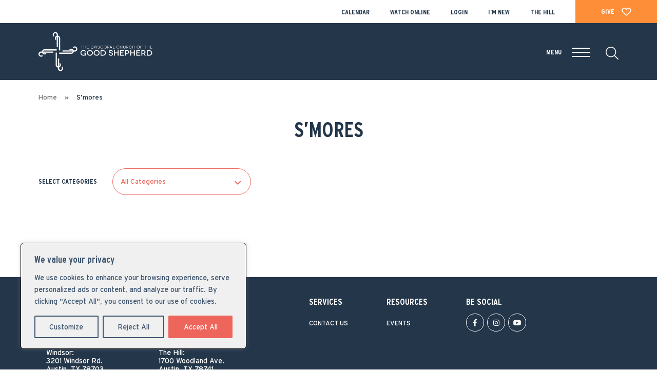

--- FILE ---
content_type: text/css
request_url: https://gsaustin.org/wp-content/themes/good-shepherd/custom-font/custom-font.css
body_size: -136
content:
@font-face {
    font-family: 'Interstate';
    src: url('Interstate-Regular.woff2') format('woff2'),
        url('Interstate-Regular.woff') format('woff');
    font-weight: 500;
    font-style: normal;
    font-display: swap;
}

@font-face {
    font-family: 'Interstate';
    src: url('Interstate-BoldCond.woff2') format('woff2'),
        url('Interstate-BoldCond.woff') format('woff');
    font-weight: bold;
    font-style: normal;
    font-display: swap;
}
@font-face {
    font-family: 'Interstate';
    src: url('Interstate-LightCond.eot');
    src: url('Interstate-LightCond.eot?#iefix') format('embedded-opentype'),
        url('Interstate-LightCond.woff2') format('woff2'),
        url('Interstate-LightCond.woff') format('woff'),
        url('Interstate-LightCond.ttf') format('truetype'),
        url('Interstate-LightCond.svg#Interstate-LightCond') format('svg');
    font-weight: 300;
    font-style: normal;
    font-display: swap;
}




--- FILE ---
content_type: image/svg+xml
request_url: https://gsaustin.org/wp-content/uploads/2023/04/the-hill-good-shepherd-logo.svg
body_size: 7288
content:
<?xml version="1.0" encoding="UTF-8"?> <svg xmlns="http://www.w3.org/2000/svg" width="162" height="71" viewBox="0 0 162 71" fill="none"><mask id="mask0_136_5505" style="mask-type:luminance" maskUnits="userSpaceOnUse" x="0" y="0" width="162" height="71"><path d="M161.425 0H0.113281V70.3701H161.425V0Z" fill="white"></path></mask><g mask="url(#mask0_136_5505)"><path d="M76.5943 33.7084C76.798 34.0139 77.3072 34.2176 78.631 34.3194C78.8347 34.3194 78.9366 34.4213 78.9366 34.7268C78.9366 35.0323 78.8347 35.1341 78.631 35.1341C78.3255 35.1341 77.6127 35.0323 75.3722 35.0323C73.5391 35.0323 72.3171 35.1341 72.0116 35.1341C71.9097 35.1341 71.8079 35.0323 71.8079 34.7268C71.8079 34.3194 71.9097 34.3194 72.1134 34.3194C73.1318 34.2176 73.7428 34.0139 74.0483 33.7084C74.252 33.5047 74.4557 33.0974 74.4557 31.2643V22.7099C74.4557 20.775 74.4557 20.4694 74.3538 20.2658C74.1502 19.9603 73.5391 19.9603 72.3171 19.9603C70.8914 19.9603 70.2803 20.1639 69.873 20.4694C69.4656 20.775 69.2619 21.1823 68.7528 22.7099C68.7528 22.8117 68.6509 23.0154 68.4472 23.0154C67.938 23.0154 67.7344 22.8117 67.7344 22.608C67.7344 22.3025 67.7344 21.8952 68.1417 19.2474C68.1417 19.0437 68.2436 18.9419 68.5491 18.9419C69.873 18.9419 70.9932 18.9419 75.4741 18.9419C77.9182 18.9419 80.4641 18.9419 81.788 18.7382C82.6027 18.6364 83.4174 18.4327 83.9266 18.1272C84.4358 17.7198 84.7413 17.4143 85.1487 17.4143C85.3524 17.4143 85.556 17.5161 85.556 17.9235C85.556 18.3308 85.4542 20.8768 85.4542 25.6632C87.0836 24.8485 89.0185 24.2375 90.0369 24.2375C92.1755 24.2375 92.6847 25.4595 92.7865 28.922C92.8884 30.8569 92.8884 32.2827 92.8884 32.7919C92.8884 33.0974 92.8884 33.5047 92.9902 33.7084C93.0921 34.0139 93.4994 34.1157 94.4159 34.2176C94.6196 34.2176 94.7215 34.3194 94.7215 34.6249C94.7215 35.0323 94.7215 35.0323 94.5178 35.0323C94.3141 35.0323 92.8884 34.9305 91.9718 34.9305C91.1571 34.9305 90.4443 35.0323 90.1388 35.0323C90.0369 35.0323 89.9351 35.0323 89.9351 34.6249C89.9351 34.3194 89.9351 34.2176 90.1388 34.2176C90.8516 34.1157 91.1571 34.0139 91.259 33.6066C91.3608 33.0974 91.3608 30.9588 91.3608 29.9404C91.3608 26.3761 90.7498 25.5614 88.9167 25.5614C88.2038 25.5614 86.6763 25.765 85.556 26.3761C85.556 27.8018 85.4542 29.6349 85.4542 30.7551C85.4542 31.9772 85.4542 33.1992 85.6579 33.6066C85.7597 33.9121 86.2689 34.0139 87.2873 34.1158C87.491 34.1158 87.5928 34.2176 87.5928 34.4213C87.5928 34.8286 87.491 34.9305 87.3891 34.9305C87.1854 34.9305 85.6579 34.8286 84.8432 34.8286C83.9266 34.8286 82.9082 34.9305 82.7046 34.9305C82.5009 34.9305 82.3991 34.9305 82.3991 34.5231C82.3991 34.2176 82.3991 34.2176 82.7046 34.1158C83.3156 34.0139 83.6211 33.9121 83.8248 33.5047C83.9266 33.1992 84.0285 32.5882 84.0285 31.468V19.7566C83.3156 19.9603 81.9917 19.9603 79.2421 19.9603C77.409 19.9603 76.8998 19.9603 76.6961 20.2658C76.5943 20.4694 76.5943 20.8768 76.5943 22.7099V31.2643C76.2888 32.9955 76.3906 33.4029 76.5943 33.7084Z" fill="white"></path></g><mask id="mask1_136_5505" style="mask-type:luminance" maskUnits="userSpaceOnUse" x="0" y="0" width="162" height="71"><path d="M161.425 0H0.113281V70.3701H161.425V0Z" fill="white"></path></mask><g mask="url(#mask1_136_5505)"><path d="M97.8777 29.7368C97.8777 32.5883 99.8127 34.014 102.257 34.014C103.173 34.014 103.988 33.8103 104.905 33.3011C105.006 33.1993 105.21 33.1993 105.21 33.1993C105.312 33.1993 105.312 33.1993 105.414 33.3011C105.617 33.5048 105.617 33.6067 105.617 33.7085C105.617 33.8103 105.516 33.9122 105.21 34.1158C103.988 34.9305 102.46 35.4397 101.238 35.4397C98.2851 35.4397 96.1465 33.3011 96.1465 30.0423C96.1465 26.5798 98.5906 24.2375 101.748 24.2375C104.599 24.2375 105.821 26.2743 105.821 28.0056C105.821 28.3111 105.821 28.5147 105.719 28.6166C105.617 28.7184 105.414 28.7184 105.006 28.7184L97.8777 28.9221C97.8777 29.3295 97.8777 29.5331 97.8777 29.7368ZM103.988 27.7C103.886 26.478 103.275 25.2559 101.34 25.2559C99.4053 25.2559 98.3869 26.6817 98.0814 28.1074L103.988 27.7Z" fill="white"></path></g><mask id="mask2_136_5505" style="mask-type:luminance" maskUnits="userSpaceOnUse" x="0" y="0" width="162" height="71"><path d="M161.425 0H0.113281V70.3701H161.425V0Z" fill="white"></path></mask><g mask="url(#mask2_136_5505)"><path d="M117.226 26.1723H127.512V23.83C127.512 21.9969 127.512 20.7749 127.308 20.3675C127.207 20.062 126.596 19.8583 125.577 19.7565C125.475 19.7565 125.373 19.7565 125.373 19.3492C125.373 18.9418 125.475 18.9418 125.679 18.9418C125.781 18.9418 127.614 19.0436 128.53 19.0436C129.345 19.0436 131.076 18.9418 131.28 18.9418C131.484 18.9418 131.586 19.0436 131.586 19.3492C131.586 19.7565 131.484 19.7565 131.28 19.7565C130.16 19.8583 129.752 20.062 129.651 20.2657C129.447 20.6731 129.447 21.7933 129.447 23.0153V30.8569C129.447 32.0789 129.447 33.301 129.651 33.7083C129.752 34.0138 130.16 34.1157 131.382 34.2175C131.586 34.2175 131.687 34.3194 131.687 34.6249C131.687 35.0322 131.586 35.0322 131.382 35.0322C131.178 35.0322 129.345 34.9304 128.429 34.9304C127.512 34.9304 125.679 35.0322 125.475 35.0322C125.272 35.0322 125.17 34.9304 125.17 34.6249C125.17 34.3194 125.272 34.2175 125.475 34.2175C126.596 34.1157 127.003 34.0138 127.207 33.6065C127.308 33.1991 127.41 31.9771 127.41 30.144V27.0889H117.226V30.8569C117.226 32.0789 117.226 33.301 117.43 33.7083C117.532 34.0138 117.939 34.1157 119.161 34.2175C119.365 34.2175 119.467 34.3194 119.467 34.6249C119.467 35.0322 119.365 35.0322 119.161 35.0322C118.958 35.0322 117.125 34.9304 116.208 34.9304C115.291 34.9304 113.357 35.0322 113.255 35.0322C113.051 35.0322 112.949 34.9304 112.949 34.6249C112.949 34.3194 113.051 34.2175 113.255 34.2175C114.375 34.1157 114.782 34.0138 114.986 33.6065C115.088 33.1991 115.19 31.9771 115.19 30.144V23.7282C115.19 21.8951 115.19 20.6731 114.986 20.2657C114.884 19.9602 114.273 19.7565 113.255 19.6547C113.153 19.6547 113.051 19.6547 113.051 19.2473C113.051 18.84 113.153 18.84 113.357 18.84C113.458 18.84 115.291 18.9418 116.208 18.9418C117.023 18.9418 118.754 18.84 118.958 18.84C119.161 18.84 119.263 18.9418 119.263 19.2473C119.263 19.6547 119.161 19.6547 118.958 19.6547C117.837 19.7565 117.43 19.9602 117.328 20.1639C117.125 20.5712 117.125 21.6914 117.125 22.9135V26.1723H117.226Z" fill="white"></path></g><mask id="mask3_136_5505" style="mask-type:luminance" maskUnits="userSpaceOnUse" x="0" y="0" width="162" height="71"><path d="M161.425 0H0.113281V70.3701H161.425V0Z" fill="white"></path></mask><g mask="url(#mask3_136_5505)"><path d="M137.39 33.8102C137.492 34.1157 138.001 34.2176 138.918 34.3194C139.223 34.3194 139.223 34.3194 139.223 34.7268C139.223 35.1341 139.121 35.1341 138.918 35.1341C138.714 35.1341 137.288 35.0323 136.372 35.0323C135.455 35.0323 134.335 35.1341 134.233 35.1341C134.029 35.1341 134.029 35.0323 134.029 34.7268C134.029 34.4212 134.029 34.3194 134.233 34.3194C134.946 34.2176 135.251 34.1157 135.455 33.7084C135.557 33.4029 135.557 32.7918 135.557 31.6716V29.1257C135.557 27.1907 135.455 26.4779 135.15 26.1724C134.946 25.9687 134.742 25.8669 134.233 25.6632C134.029 25.5613 134.029 25.5613 134.029 25.154C134.029 24.9503 134.029 24.8485 134.233 24.8485C134.844 24.7466 135.251 24.6448 135.761 24.4411C136.372 24.3393 136.677 24.1356 136.779 24.1356C136.983 24.1356 137.084 24.2374 137.084 24.543C137.084 24.9503 136.983 27.4963 136.983 30.8569C137.186 32.1808 137.186 33.4029 137.39 33.8102ZM136.168 21.4878C135.455 21.4878 134.946 20.9786 134.946 20.2658C134.946 19.5529 135.455 19.0437 136.27 19.0437C137.084 19.0437 137.492 19.5529 137.492 20.2658C137.492 21.0805 136.881 21.4878 136.168 21.4878Z" fill="white"></path></g><mask id="mask4_136_5505" style="mask-type:luminance" maskUnits="userSpaceOnUse" x="0" y="0" width="162" height="71"><path d="M161.425 0H0.113281V70.3701H161.425V0Z" fill="white"></path></mask><g mask="url(#mask4_136_5505)"><path d="M142.584 23.1173C142.584 20.164 142.483 19.7566 142.279 19.2474C142.177 19.0437 141.973 18.9419 141.362 18.7382C141.057 18.6364 141.057 18.6364 141.057 18.3309C141.057 18.0254 141.057 17.9235 141.261 17.9235C141.872 17.8217 142.381 17.7199 142.89 17.5162C143.501 17.4143 143.807 17.3125 144.01 17.3125C144.214 17.3125 144.316 17.5162 144.316 17.8217C144.316 18.1272 144.214 19.8585 144.214 22.8118V30.9588C144.214 32.1809 144.214 33.4029 144.418 33.8103C144.519 34.1158 145.029 34.2176 145.945 34.3195C146.251 34.3195 146.251 34.3195 146.251 34.7268C146.251 35.1342 146.149 35.1342 145.945 35.1342C145.741 35.1342 144.214 35.0323 143.297 35.0323C142.381 35.0323 141.362 35.1342 141.261 35.1342C141.057 35.1342 140.955 35.0323 140.955 34.7268C140.955 34.4213 141.057 34.3195 141.261 34.3195C141.973 34.2176 142.279 34.1158 142.381 33.7084C142.483 33.4029 142.483 32.7919 142.483 31.6717V23.1173H142.584Z" fill="white"></path></g><mask id="mask5_136_5505" style="mask-type:luminance" maskUnits="userSpaceOnUse" x="0" y="0" width="162" height="71"><path d="M161.425 0H0.113281V70.3701H161.425V0Z" fill="white"></path></mask><g mask="url(#mask5_136_5505)"><path d="M149.612 23.1173C149.612 20.164 149.51 19.7566 149.306 19.2474C149.204 19.0437 149.001 18.9419 148.39 18.7382C148.084 18.6364 148.084 18.6364 148.084 18.3309C148.084 18.0254 148.084 17.9235 148.288 17.9235C148.899 17.8217 149.408 17.7199 149.917 17.5162C150.528 17.4143 150.834 17.3125 151.038 17.3125C151.241 17.3125 151.343 17.5162 151.343 17.8217C151.343 18.1272 151.241 19.8585 151.241 22.8118V30.9588C151.241 32.1809 151.241 33.4029 151.445 33.8103C151.547 34.1158 152.056 34.2176 152.972 34.3195C153.278 34.3195 153.278 34.3195 153.278 34.7268C153.278 35.1342 153.176 35.1342 152.972 35.1342C152.769 35.1342 151.241 35.0323 150.325 35.0323C149.408 35.0323 148.39 35.1342 148.288 35.1342C148.084 35.1342 147.982 35.0323 147.982 34.7268C147.982 34.4213 148.084 34.3195 148.288 34.3195C149.001 34.2176 149.306 34.1158 149.408 33.7084C149.51 33.4029 149.51 32.7919 149.51 31.6717V23.1173H149.612Z" fill="white"></path></g><mask id="mask6_136_5505" style="mask-type:luminance" maskUnits="userSpaceOnUse" x="0" y="0" width="162" height="71"><path d="M161.425 0H0.113281V70.3701H161.425V0Z" fill="white"></path></mask><g mask="url(#mask6_136_5505)"><path d="M37.7928 9.98001C37.7928 12.0168 35.6542 13.6462 35.6542 13.6462C35.6542 13.6462 33.5156 12.0168 33.5156 9.98001C33.5156 7.94325 35.6542 6.31384 35.6542 6.31384C35.6542 6.31384 37.7928 7.94325 37.7928 9.98001Z" fill="white"></path></g><mask id="mask7_136_5505" style="mask-type:luminance" maskUnits="userSpaceOnUse" x="0" y="0" width="162" height="71"><path d="M161.425 0H0.113281V70.3701H161.425V0Z" fill="white"></path></mask><g mask="url(#mask7_136_5505)"><path d="M33.4141 61.001C33.4141 58.9643 35.5527 57.3348 35.5527 57.3348C35.5527 57.3348 37.7931 59.0661 37.7931 61.001C37.7931 63.0378 35.6545 64.6672 35.6545 64.6672C35.6545 64.6672 33.4141 63.0378 33.4141 61.001Z" fill="white"></path></g><mask id="mask8_136_5505" style="mask-type:luminance" maskUnits="userSpaceOnUse" x="0" y="0" width="162" height="71"><path d="M161.425 0H0.113281V70.3701H161.425V0Z" fill="white"></path></mask><g mask="url(#mask8_136_5505)"><path d="M14.5744 29.2275C11.8247 28.1073 10.9082 24.2374 10.9082 24.2374C10.9082 24.2374 14.3707 22.2006 17.0185 23.3209C19.7681 24.4411 20.6847 28.3109 20.6847 28.3109C20.6847 28.3109 17.324 30.3477 14.5744 29.2275Z" fill="white"></path></g><mask id="mask9_136_5505" style="mask-type:luminance" maskUnits="userSpaceOnUse" x="0" y="0" width="162" height="71"><path d="M161.425 0H0.113281V70.3701H161.425V0Z" fill="white"></path></mask><g mask="url(#mask9_136_5505)"><path d="M16.9169 45.4199C14.1673 46.5401 10.8066 44.5033 10.8066 44.5033C10.8066 44.5033 11.825 40.6335 14.5746 39.5132C17.3243 38.393 20.6849 40.4298 20.6849 40.4298C20.6849 40.4298 19.6666 44.2996 16.9169 45.4199Z" fill="white"></path></g><mask id="mask10_136_5505" style="mask-type:luminance" maskUnits="userSpaceOnUse" x="0" y="0" width="162" height="71"><path d="M161.425 0H0.113281V70.3701H161.425V0Z" fill="white"></path></mask><g mask="url(#mask10_136_5505)"><path d="M54.2914 45.4199C57.0411 46.5401 60.4017 44.5033 60.4017 44.5033C60.4017 44.5033 59.3834 40.6335 56.6337 39.5132C53.8841 38.393 50.5234 40.4298 50.5234 40.4298C50.5234 40.4298 51.5418 44.2996 54.2914 45.4199Z" fill="white"></path></g><mask id="mask11_136_5505" style="mask-type:luminance" maskUnits="userSpaceOnUse" x="0" y="0" width="162" height="71"><path d="M161.425 0H0.113281V70.3701H161.425V0Z" fill="white"></path></mask><g mask="url(#mask11_136_5505)"><path d="M24.8592 16.8034C23.5353 14.1556 25.3684 10.5913 25.3684 10.5913C25.3684 10.5913 29.2382 11.3042 30.5621 13.952C31.886 16.5998 30.0529 20.1641 30.0529 20.1641C30.0529 20.1641 26.0812 19.4512 24.8592 16.8034Z" fill="white"></path></g><mask id="mask12_136_5505" style="mask-type:luminance" maskUnits="userSpaceOnUse" x="0" y="0" width="162" height="71"><path d="M161.425 0H0.113281V70.3701H161.425V0Z" fill="white"></path></mask><g mask="url(#mask12_136_5505)"><path d="M31.3771 55.6036C30.4606 58.3532 26.6926 59.6771 26.6926 59.6771C26.6926 59.6771 24.4521 56.4183 25.3687 53.5668C26.2852 50.8172 30.0532 49.4933 30.0532 49.4933C30.0532 49.4933 32.3955 52.8539 31.3771 55.6036Z" fill="white"></path></g><mask id="mask13_136_5505" style="mask-type:luminance" maskUnits="userSpaceOnUse" x="0" y="0" width="162" height="71"><path d="M161.425 0H0.113281V70.3701H161.425V0Z" fill="white"></path></mask><g mask="url(#mask13_136_5505)"><path d="M40.0347 55.6036C40.9512 58.3532 44.7192 59.6771 44.7192 59.6771C44.7192 59.6771 46.9597 56.4183 46.0431 53.5668C45.1266 50.8172 41.3586 49.4933 41.3586 49.4933C41.3586 49.4933 39.1182 52.8539 40.0347 55.6036Z" fill="white"></path></g><mask id="mask14_136_5505" style="mask-type:luminance" maskUnits="userSpaceOnUse" x="0" y="0" width="162" height="71"><path d="M161.425 0H0.113281V70.3701H161.425V0Z" fill="white"></path></mask><g mask="url(#mask14_136_5505)"><path d="M46.857 16.8034C48.1809 14.1556 46.3478 10.5913 46.3478 10.5913C46.3478 10.5913 42.478 11.3042 41.1541 13.952C39.8302 16.5998 41.6633 20.1641 41.6633 20.1641C41.6633 20.1641 45.5331 19.4512 46.857 16.8034Z" fill="white"></path></g><mask id="mask15_136_5505" style="mask-type:luminance" maskUnits="userSpaceOnUse" x="0" y="0" width="162" height="71"><path d="M161.425 0H0.113281V70.3701H161.425V0Z" fill="white"></path></mask><g mask="url(#mask15_136_5505)"><path d="M56.6337 29.2275C59.3834 28.1073 60.2999 24.2374 60.2999 24.2374C60.2999 24.2374 56.8374 22.2006 54.1896 23.3209C51.44 24.4411 50.5234 28.3109 50.5234 28.3109C50.5234 28.3109 53.8841 30.3477 56.6337 29.2275Z" fill="white"></path></g><mask id="mask16_136_5505" style="mask-type:luminance" maskUnits="userSpaceOnUse" x="0" y="0" width="162" height="71"><path d="M161.425 0H0.113281V70.3701H161.425V0Z" fill="white"></path></mask><g mask="url(#mask16_136_5505)"><path d="M29.239 22.9135C31.8868 25.5613 31.1739 30.4495 31.1739 30.4495C31.1739 30.4495 26.1838 31.1624 23.6379 28.5146C21.0919 25.8668 21.7029 20.9786 21.7029 20.9786C21.7029 20.9786 26.5912 20.3675 29.239 22.9135Z" fill="white"></path></g><mask id="mask17_136_5505" style="mask-type:luminance" maskUnits="userSpaceOnUse" x="0" y="0" width="162" height="71"><path d="M161.425 0H0.113281V70.3701H161.425V0Z" fill="white"></path></mask><g mask="url(#mask17_136_5505)"><path d="M10.5002 32.6899C12.5369 32.6899 14.1663 34.8285 14.1663 34.8285C14.1663 34.8285 12.5369 36.9671 10.5002 36.9671C8.46339 36.9671 6.83398 34.8285 6.83398 34.8285C6.83398 34.8285 8.46339 32.6899 10.5002 32.6899Z" fill="white"></path></g><mask id="mask18_136_5505" style="mask-type:luminance" maskUnits="userSpaceOnUse" x="0" y="0" width="162" height="71"><path d="M161.425 0H0.113281V70.3701H161.425V0Z" fill="white"></path></mask><g mask="url(#mask18_136_5505)"><path d="M59.9943 32.6899C62.0311 32.6899 63.6605 34.8285 63.6605 34.8285C63.6605 34.8285 62.0311 36.9671 59.9943 36.9671C57.9575 36.9671 56.3281 34.8285 56.3281 34.8285C56.3281 34.8285 57.9575 32.6899 59.9943 32.6899Z" fill="white"></path></g><mask id="mask19_136_5505" style="mask-type:luminance" maskUnits="userSpaceOnUse" x="0" y="0" width="162" height="71"><path d="M161.425 0H0.113281V70.3701H161.425V0Z" fill="white"></path></mask><g mask="url(#mask19_136_5505)"><path d="M51.6426 16.0904C53.0683 14.6647 55.7161 15.0721 55.7161 15.0721C55.7161 15.0721 56.1234 17.7198 54.6977 19.1456C53.272 20.5713 50.6242 20.164 50.6242 20.164C50.6242 20.164 50.2168 17.5162 51.6426 16.0904Z" fill="white"></path></g><mask id="mask20_136_5505" style="mask-type:luminance" maskUnits="userSpaceOnUse" x="0" y="0" width="162" height="71"><path d="M161.425 0H0.113281V70.3701H161.425V0Z" fill="white"></path></mask><g mask="url(#mask20_136_5505)"><path d="M16.6113 19.1456C15.1856 17.7198 15.5929 15.0721 15.5929 15.0721C15.5929 15.0721 18.2407 14.6647 19.6665 16.0904C21.0922 17.5162 20.6848 20.164 20.6848 20.164C20.6848 20.164 18.037 20.5713 16.6113 19.1456Z" fill="white"></path></g><mask id="mask21_136_5505" style="mask-type:luminance" maskUnits="userSpaceOnUse" x="0" y="0" width="162" height="71"><path d="M161.425 0H0.113281V70.3701H161.425V0Z" fill="white"></path></mask><g mask="url(#mask21_136_5505)"><path d="M19.6665 53.5668C21.0922 52.1411 20.6848 49.4933 20.6848 49.4933C20.6848 49.4933 18.037 49.086 16.6113 50.5117C15.1856 51.9374 15.5929 54.5852 15.5929 54.5852C15.5929 54.5852 18.2407 54.9926 19.6665 53.5668Z" fill="white"></path></g><mask id="mask22_136_5505" style="mask-type:luminance" maskUnits="userSpaceOnUse" x="0" y="0" width="162" height="71"><path d="M161.425 0H0.113281V70.3701H161.425V0Z" fill="white"></path></mask><g mask="url(#mask22_136_5505)"><path d="M51.541 53.5668C52.9667 54.9926 55.6145 54.5852 55.6145 54.5852C55.6145 54.5852 56.0219 51.9374 54.5961 50.5117C53.1704 49.086 50.5226 49.4933 50.5226 49.4933C50.5226 49.4933 50.1153 52.2429 51.541 53.5668Z" fill="white"></path></g><mask id="mask23_136_5505" style="mask-type:luminance" maskUnits="userSpaceOnUse" x="0" y="0" width="162" height="71"><path d="M161.425 0H0.113281V70.3701H161.425V0Z" fill="white"></path></mask><g mask="url(#mask23_136_5505)"><path d="M42.2743 22.9136C44.9221 20.2658 49.9121 20.9787 49.9121 20.9787C49.9121 20.9787 50.625 25.9687 47.9772 28.6165C45.3294 31.2643 40.3394 30.5515 40.3394 30.5515C40.3394 30.5515 39.5247 25.5614 42.2743 22.9136Z" fill="white"></path></g><mask id="mask24_136_5505" style="mask-type:luminance" maskUnits="userSpaceOnUse" x="0" y="0" width="162" height="71"><path d="M161.425 0H0.113281V70.3701H161.425V0Z" fill="white"></path></mask><g mask="url(#mask24_136_5505)"><path d="M41.9678 46.9472C39.1163 44.0958 39.8292 38.5965 39.8292 38.5965C39.8292 38.5965 45.3285 37.7818 48.1799 40.7351C51.0314 43.5866 50.3185 49.0858 50.3185 49.0858C50.3185 49.0858 44.8193 49.7987 41.9678 46.9472Z" fill="white"></path></g><mask id="mask25_136_5505" style="mask-type:luminance" maskUnits="userSpaceOnUse" x="0" y="0" width="162" height="71"><path d="M161.425 0H0.113281V70.3701H161.425V0Z" fill="white"></path></mask><g mask="url(#mask25_136_5505)"><path d="M29.3404 46.4382C26.6926 49.086 21.7026 48.3731 21.7026 48.3731C21.7026 48.3731 20.9897 43.3831 23.6375 40.7353C26.2853 38.0875 31.2753 38.8003 31.2753 38.8003C31.2753 38.8003 31.9882 43.6886 29.3404 46.4382Z" fill="white"></path></g><mask id="mask26_136_5505" style="mask-type:luminance" maskUnits="userSpaceOnUse" x="0" y="0" width="162" height="71"><path d="M161.425 0H0.113281V70.3701H161.425V0Z" fill="white"></path></mask><g mask="url(#mask26_136_5505)"><path d="M38.3017 23.0155C38.709 22.3026 38.9127 21.386 38.9127 20.5713C38.9127 17.4144 35.5521 14.8684 35.5521 14.8684C35.5521 14.8684 32.1914 17.4144 32.1914 20.5713C32.1914 21.4879 32.4969 22.3026 32.8024 23.0155H38.3017Z" fill="white"></path></g><mask id="mask27_136_5505" style="mask-type:luminance" maskUnits="userSpaceOnUse" x="0" y="0" width="162" height="71"><path d="M161.425 0H0.113281V70.3701H161.425V0Z" fill="white"></path></mask><g mask="url(#mask27_136_5505)"><path d="M23.7391 32.079C23.0263 31.6716 22.1097 31.3661 21.1932 31.3661C18.0362 31.3661 15.4902 34.7267 15.4902 34.7267C15.4902 34.7267 18.0362 38.0874 21.1932 38.0874C22.1097 38.0874 22.9244 37.7819 23.7391 37.3745V32.079Z" fill="white"></path></g><mask id="mask28_136_5505" style="mask-type:luminance" maskUnits="userSpaceOnUse" x="0" y="0" width="162" height="71"><path d="M161.425 0H0.113281V70.3701H161.425V0Z" fill="white"></path></mask><g mask="url(#mask28_136_5505)"><path d="M49.4023 31.468C48.5876 31.468 47.8747 31.6717 47.2637 31.9772V37.6801C47.9765 37.9857 48.6894 38.1893 49.4023 38.1893C52.5593 38.1893 55.1052 34.8287 55.1052 34.8287C55.1052 34.8287 52.5593 31.468 49.4023 31.468Z" fill="white"></path></g><mask id="mask29_136_5505" style="mask-type:luminance" maskUnits="userSpaceOnUse" x="0" y="0" width="162" height="71"><path d="M161.425 0H0.113281V70.3701H161.425V0Z" fill="white"></path></mask><g mask="url(#mask29_136_5505)"><path d="M73.9463 40.7354V41.1427H72.8261V43.9942H72.4188V41.1427H71.4004V40.7354H73.9463Z" fill="white"></path></g><mask id="mask30_136_5505" style="mask-type:luminance" maskUnits="userSpaceOnUse" x="0" y="0" width="162" height="71"><path d="M161.425 0H0.113281V70.3701H161.425V0Z" fill="white"></path></mask><g mask="url(#mask30_136_5505)"><path d="M77.3057 40.7354V43.9942H76.8984V42.4666H75.1671V43.9942H74.7598V40.7354H75.1671V42.1611H76.8984V40.7354H77.3057Z" fill="white"></path></g><mask id="mask31_136_5505" style="mask-type:luminance" maskUnits="userSpaceOnUse" x="0" y="0" width="162" height="71"><path d="M161.425 0H0.113281V70.3701H161.425V0Z" fill="white"></path></mask><g mask="url(#mask31_136_5505)"><path d="M80.6682 43.5868V43.9942H78.4277V40.7354H80.6682V41.1427H78.8351V42.0592H80.2608V42.4666H78.8351V43.5868H80.6682Z" fill="white"></path></g><mask id="mask32_136_5505" style="mask-type:luminance" maskUnits="userSpaceOnUse" x="0" y="0" width="162" height="71"><path d="M161.425 0H0.113281V70.3701H161.425V0Z" fill="white"></path></mask><g mask="url(#mask32_136_5505)"><path d="M85.3518 43.5868V43.9942H83.1113V40.7354H85.3518V41.1427H83.5187V42.0592H84.9444V42.4666H83.5187V43.5868H85.3518Z" fill="white"></path></g><mask id="mask33_136_5505" style="mask-type:luminance" maskUnits="userSpaceOnUse" x="0" y="0" width="162" height="71"><path d="M161.425 0H0.113281V70.3701H161.425V0Z" fill="white"></path></mask><g mask="url(#mask33_136_5505)"><path d="M87.3875 40.7354C88.1004 40.7354 88.6096 41.1427 88.6096 41.7537C88.6096 42.3648 88.2022 42.7721 87.3875 42.7721H86.7765V43.9942H86.3691V40.7354H87.3875ZM87.3875 42.4666C87.8967 42.4666 88.2022 42.1611 88.2022 41.7537C88.2022 41.3464 87.8967 41.0409 87.3875 41.0409H86.7765V42.3648H87.3875V42.4666Z" fill="white"></path></g><mask id="mask34_136_5505" style="mask-type:luminance" maskUnits="userSpaceOnUse" x="0" y="0" width="162" height="71"><path d="M161.425 0H0.113281V70.3701H161.425V0Z" fill="white"></path></mask><g mask="url(#mask34_136_5505)"><path d="M89.8331 40.7354H89.4258V43.9942H89.8331V40.7354Z" fill="white"></path></g><mask id="mask35_136_5505" style="mask-type:luminance" maskUnits="userSpaceOnUse" x="0" y="0" width="162" height="71"><path d="M161.425 0H0.113281V70.3701H161.425V0Z" fill="white"></path></mask><g mask="url(#mask35_136_5505)"><path d="M92.6849 41.6519C92.5831 41.2445 92.2776 41.0409 91.8702 41.0409C91.4629 41.0409 91.1574 41.2445 91.1574 41.5501C91.1574 41.9574 91.5647 42.0592 92.0739 42.1611C92.4813 42.2629 93.1941 42.4666 93.1941 43.1795C93.1941 43.6887 92.6849 44.096 91.9721 44.096C91.2592 44.096 90.8518 43.6887 90.75 43.1795L91.1574 43.0776C91.1574 43.485 91.5647 43.7905 92.0739 43.7905C92.5831 43.7905 92.8886 43.485 92.8886 43.1795C92.8886 42.6703 92.2776 42.5684 91.8702 42.4666C91.4629 42.3648 90.9537 42.1611 90.9537 41.6519C90.9537 41.1427 91.4629 40.7354 92.0739 40.7354C92.6849 40.7354 93.0923 41.0409 93.1941 41.6519H92.6849Z" fill="white"></path></g><mask id="mask36_136_5505" style="mask-type:luminance" maskUnits="userSpaceOnUse" x="0" y="0" width="162" height="71"><path d="M161.425 0H0.113281V70.3701H161.425V0Z" fill="white"></path></mask><g mask="url(#mask36_136_5505)"><path d="M96.5546 41.6517C96.3509 41.2444 95.9436 41.0407 95.4344 41.0407C94.7215 41.0407 94.1105 41.5499 94.1105 42.3646C94.1105 43.1793 94.7215 43.6885 95.4344 43.6885C95.9436 43.6885 96.3509 43.383 96.5546 42.9756L96.9619 43.0774C96.6564 43.6885 96.1472 43.994 95.4344 43.994C94.5178 43.994 93.7031 43.2811 93.7031 42.2627C93.7031 41.2444 94.416 40.5315 95.4344 40.5315C96.0454 40.5315 96.6564 40.837 96.8601 41.3462L96.5546 41.6517Z" fill="white"></path></g><mask id="mask37_136_5505" style="mask-type:luminance" maskUnits="userSpaceOnUse" x="0" y="0" width="162" height="71"><path d="M161.425 0H0.113281V70.3701H161.425V0Z" fill="white"></path></mask><g mask="url(#mask37_136_5505)"><path d="M99.4051 40.6335C100.322 40.6335 101.136 41.3464 101.136 42.3648C101.136 43.3832 100.423 44.096 99.4051 44.096C98.4885 44.096 97.6738 43.3832 97.6738 42.3648C97.6738 41.3464 98.3867 40.6335 99.4051 40.6335ZM99.4051 43.6887C100.118 43.6887 100.729 43.1795 100.729 42.3648C100.729 41.5501 100.118 41.0409 99.4051 41.0409C98.6922 41.0409 98.0812 41.5501 98.0812 42.3648C98.0812 43.1795 98.5904 43.6887 99.4051 43.6887Z" fill="white"></path></g><mask id="mask38_136_5505" style="mask-type:luminance" maskUnits="userSpaceOnUse" x="0" y="0" width="162" height="71"><path d="M161.425 0H0.113281V70.3701H161.425V0Z" fill="white"></path></mask><g mask="url(#mask38_136_5505)"><path d="M102.97 40.7354C103.682 40.7354 104.192 41.1427 104.192 41.7537C104.192 42.3648 103.784 42.7721 102.97 42.7721H102.359V43.9942H101.951V40.7354H102.97ZM102.97 42.4666C103.479 42.4666 103.784 42.1611 103.784 41.7537C103.784 41.3464 103.479 41.0409 102.97 41.0409H102.359V42.3648H102.97V42.4666Z" fill="white"></path></g><mask id="mask39_136_5505" style="mask-type:luminance" maskUnits="userSpaceOnUse" x="0" y="0" width="162" height="71"><path d="M161.425 0H0.113281V70.3701H161.425V0Z" fill="white"></path></mask><g mask="url(#mask39_136_5505)"><path d="M106.636 43.1795H105.006L104.599 43.9942H104.191L105.617 40.7354H105.923L107.348 43.9942H107.043L106.636 43.1795ZM106.534 42.7721L106.024 41.5501C105.923 41.3464 105.923 41.1427 105.923 41.1427C105.923 41.1427 105.821 41.3464 105.821 41.5501L105.312 42.7721H106.534Z" fill="white"></path></g><mask id="mask40_136_5505" style="mask-type:luminance" maskUnits="userSpaceOnUse" x="0" y="0" width="162" height="71"><path d="M161.425 0H0.113281V70.3701H161.425V0Z" fill="white"></path></mask><g mask="url(#mask40_136_5505)"><path d="M110.301 43.5868V43.9942H108.162V40.7354H108.569V43.5868H110.301Z" fill="white"></path></g><mask id="mask41_136_5505" style="mask-type:luminance" maskUnits="userSpaceOnUse" x="0" y="0" width="162" height="71"><path d="M161.425 0H0.113281V70.3701H161.425V0Z" fill="white"></path></mask><g mask="url(#mask41_136_5505)"><path d="M115.189 41.6517C114.986 41.2444 114.578 41.0407 114.069 41.0407C113.356 41.0407 112.745 41.5499 112.745 42.3646C112.745 43.1793 113.356 43.6885 114.069 43.6885C114.578 43.6885 114.986 43.383 115.189 42.9756L115.597 43.0774C115.291 43.6885 114.782 43.994 114.069 43.994C113.153 43.994 112.338 43.2811 112.338 42.2627C112.338 41.2444 113.051 40.5315 114.069 40.5315C114.68 40.5315 115.291 40.837 115.495 41.3462L115.189 41.6517Z" fill="white"></path></g><mask id="mask42_136_5505" style="mask-type:luminance" maskUnits="userSpaceOnUse" x="0" y="0" width="162" height="71"><path d="M161.425 0H0.113281V70.3701H161.425V0Z" fill="white"></path></mask><g mask="url(#mask42_136_5505)"><path d="M118.958 40.7354V43.9942H118.551V42.4666H116.819V43.9942H116.412V40.7354H116.819V42.1611H118.551V40.7354H118.958Z" fill="white"></path></g><mask id="mask43_136_5505" style="mask-type:luminance" maskUnits="userSpaceOnUse" x="0" y="0" width="162" height="71"><path d="M161.425 0H0.113281V70.3701H161.425V0Z" fill="white"></path></mask><g mask="url(#mask43_136_5505)"><path d="M122.624 40.7354V42.6703C122.624 43.5868 122.115 44.096 121.3 44.096C120.486 44.096 119.977 43.5868 119.977 42.6703V40.7354H120.384V42.6703C120.384 43.3831 120.689 43.6887 121.3 43.6887C121.911 43.6887 122.217 43.3831 122.217 42.6703V40.7354H122.624Z" fill="white"></path></g><mask id="mask44_136_5505" style="mask-type:luminance" maskUnits="userSpaceOnUse" x="0" y="0" width="162" height="71"><path d="M161.425 0H0.113281V70.3701H161.425V0Z" fill="white"></path></mask><g mask="url(#mask44_136_5505)"><path d="M125.577 43.9942L124.865 42.7721C124.763 42.7721 124.763 42.7721 124.661 42.7721H124.05V43.9942H123.643V40.7354H124.661C125.374 40.7354 125.883 41.1427 125.883 41.7537C125.883 42.2629 125.679 42.5684 125.17 42.6703L125.985 43.9942H125.577ZM124.661 42.4666C125.17 42.4666 125.476 42.1611 125.476 41.7537C125.476 41.3464 125.17 41.0409 124.661 41.0409H124.05V42.3648H124.661V42.4666Z" fill="white"></path></g><mask id="mask45_136_5505" style="mask-type:luminance" maskUnits="userSpaceOnUse" x="0" y="0" width="162" height="71"><path d="M161.425 0H0.113281V70.3701H161.425V0Z" fill="white"></path></mask><g mask="url(#mask45_136_5505)"><path d="M129.346 41.6517C129.142 41.2444 128.735 41.0407 128.225 41.0407C127.513 41.0407 126.901 41.5499 126.901 42.3646C126.901 43.1793 127.513 43.6885 128.225 43.6885C128.735 43.6885 129.142 43.383 129.346 42.9756L129.753 43.0774C129.447 43.6885 128.938 43.994 128.225 43.994C127.309 43.994 126.494 43.2811 126.494 42.2627C126.494 41.2444 127.207 40.5315 128.225 40.5315C128.836 40.5315 129.447 40.837 129.651 41.3462L129.346 41.6517Z" fill="white"></path></g><mask id="mask46_136_5505" style="mask-type:luminance" maskUnits="userSpaceOnUse" x="0" y="0" width="162" height="71"><path d="M161.425 0H0.113281V70.3701H161.425V0Z" fill="white"></path></mask><g mask="url(#mask46_136_5505)"><path d="M133.114 40.7354V43.9942H132.809V42.4666H130.975V43.9942H130.67V40.7354H130.975V42.1611H132.809V40.7354H133.114Z" fill="white"></path></g><mask id="mask47_136_5505" style="mask-type:luminance" maskUnits="userSpaceOnUse" x="0" y="0" width="162" height="71"><path d="M161.425 0H0.113281V70.3701H161.425V0Z" fill="white"></path></mask><g mask="url(#mask47_136_5505)"><path d="M137.29 40.6335C138.206 40.6335 139.021 41.3464 139.021 42.3648C139.021 43.3832 138.308 44.096 137.29 44.096C136.373 44.096 135.559 43.3832 135.559 42.3648C135.559 41.3464 136.271 40.6335 137.29 40.6335ZM137.29 43.6887C138.003 43.6887 138.614 43.1795 138.614 42.3648C138.614 41.5501 138.003 41.0409 137.29 41.0409C136.577 41.0409 135.966 41.5501 135.966 42.3648C135.966 43.1795 136.475 43.6887 137.29 43.6887Z" fill="white"></path></g><mask id="mask48_136_5505" style="mask-type:luminance" maskUnits="userSpaceOnUse" x="0" y="0" width="162" height="71"><path d="M161.425 0H0.113281V70.3701H161.425V0Z" fill="white"></path></mask><g mask="url(#mask48_136_5505)"><path d="M140.243 41.1427V42.1611H141.567V42.5684H140.243V43.9942H139.836V40.7354H141.975V41.1427H140.243Z" fill="white"></path></g><mask id="mask49_136_5505" style="mask-type:luminance" maskUnits="userSpaceOnUse" x="0" y="0" width="162" height="71"><path d="M161.425 0H0.113281V70.3701H161.425V0Z" fill="white"></path></mask><g mask="url(#mask49_136_5505)"><path d="M146.556 40.7354V41.1427H145.435V43.9942H145.028V41.1427H144.01V40.7354H146.556Z" fill="white"></path></g><mask id="mask50_136_5505" style="mask-type:luminance" maskUnits="userSpaceOnUse" x="0" y="0" width="162" height="71"><path d="M161.425 0H0.113281V70.3701H161.425V0Z" fill="white"></path></mask><g mask="url(#mask50_136_5505)"><path d="M149.917 40.7354V43.9942H149.51V42.4666H147.778V43.9942H147.371V40.7354H147.778V42.1611H149.51V40.7354H149.917Z" fill="white"></path></g><mask id="mask51_136_5505" style="mask-type:luminance" maskUnits="userSpaceOnUse" x="0" y="0" width="162" height="71"><path d="M161.425 0H0.113281V70.3701H161.425V0Z" fill="white"></path></mask><g mask="url(#mask51_136_5505)"><path d="M153.278 43.5868V43.9942H151.037V40.7354H153.278V41.1427H151.444V42.0592H152.87V42.4666H151.444V43.5868H153.278Z" fill="white"></path></g><mask id="mask52_136_5505" style="mask-type:luminance" maskUnits="userSpaceOnUse" x="0" y="0" width="162" height="71"><path d="M161.425 0H0.113281V70.3701H161.425V0Z" fill="white"></path></mask><g mask="url(#mask52_136_5505)"><path d="M76.5933 51.4282C76.2878 51.8356 75.4731 52.3448 74.3528 52.3448C72.5198 52.3448 70.9922 51.0209 70.9922 49.086C70.9922 47.151 72.5198 45.8271 74.3528 45.8271C75.6767 45.8271 76.797 46.4382 77.3062 47.4566L76.2878 47.7621C75.8804 47.151 75.1676 46.8455 74.3528 46.8455C73.029 46.8455 72.0106 47.7621 72.0106 49.086C72.0106 50.4099 73.029 51.3264 74.3528 51.3264C75.5749 51.3264 76.2878 50.7154 76.4914 50.2062V49.697H74.5565V48.8823H77.5098V52.2429H76.5933C76.5933 51.6319 76.5933 51.4282 76.5933 51.4282Z" fill="white"></path></g><mask id="mask53_136_5505" style="mask-type:luminance" maskUnits="userSpaceOnUse" x="0" y="0" width="162" height="71"><path d="M161.425 0H0.113281V70.3701H161.425V0Z" fill="white"></path></mask><g mask="url(#mask53_136_5505)"><path d="M81.7884 45.9292C83.6215 45.9292 85.149 47.2531 85.149 49.188C85.149 51.0211 83.6215 52.4468 81.7884 52.4468C79.9553 52.4468 78.4277 51.1229 78.4277 49.188C78.4277 47.2531 79.9553 45.9292 81.7884 45.9292ZM81.7884 51.4285C83.1123 51.4285 84.1307 50.5119 84.1307 49.188C84.1307 47.8641 83.1123 46.9476 81.7884 46.9476C80.4645 46.9476 79.4461 47.8641 79.4461 49.188C79.548 50.5119 80.4645 51.4285 81.7884 51.4285Z" fill="white"></path></g><mask id="mask54_136_5505" style="mask-type:luminance" maskUnits="userSpaceOnUse" x="0" y="0" width="162" height="71"><path d="M161.425 0H0.113281V70.3701H161.425V0Z" fill="white"></path></mask><g mask="url(#mask54_136_5505)"><path d="M89.5267 45.9292C91.3598 45.9292 92.8873 47.2531 92.8873 49.188C92.8873 51.0211 91.3598 52.4468 89.5267 52.4468C87.6936 52.4468 86.166 51.1229 86.166 49.188C86.166 47.2531 87.6936 45.9292 89.5267 45.9292ZM89.5267 51.4285C90.8506 51.4285 91.8689 50.5119 91.8689 49.188C91.8689 47.8641 90.8506 46.9476 89.5267 46.9476C88.2028 46.9476 87.1844 47.8641 87.1844 49.188C87.1844 50.5119 88.2028 51.4285 89.5267 51.4285Z" fill="white"></path></g><mask id="mask55_136_5505" style="mask-type:luminance" maskUnits="userSpaceOnUse" x="0" y="0" width="162" height="71"><path d="M161.425 0H0.113281V70.3701H161.425V0Z" fill="white"></path></mask><g mask="url(#mask55_136_5505)"><path d="M96.8593 46.0306C98.6924 46.0306 100.22 47.3545 100.22 49.1876C100.22 51.0207 98.6924 52.2428 96.8593 52.2428H94.0078V46.0306H96.8593ZM96.8593 51.3262C98.0813 51.3262 99.0997 50.5115 99.0997 49.1876C99.0997 47.8637 98.0813 46.9472 96.7574 46.9472H95.0262V51.3262H96.8593Z" fill="white"></path></g><mask id="mask56_136_5505" style="mask-type:luminance" maskUnits="userSpaceOnUse" x="0" y="0" width="162" height="71"><path d="M161.425 0H0.113281V70.3701H161.425V0Z" fill="white"></path></mask><g mask="url(#mask56_136_5505)"><path d="M107.247 47.8639C107.145 47.151 106.432 46.7437 105.821 46.7437C105.108 46.7437 104.599 47.0492 104.599 47.5584C104.599 48.1694 105.414 48.3731 106.228 48.5768C107.145 48.8823 108.367 49.2896 108.367 50.5117C108.367 51.6319 107.349 52.3448 105.923 52.3448C104.497 52.3448 103.581 51.5301 103.377 50.5117L104.395 50.2062C104.497 50.8172 105.108 51.4282 106.025 51.4282C106.839 51.4282 107.349 51.0209 107.349 50.5117C107.349 49.697 106.33 49.5952 105.414 49.2896C104.599 49.086 103.581 48.6786 103.581 47.5584C103.581 46.54 104.599 45.8271 105.923 45.8271C107.145 45.8271 108.062 46.54 108.367 47.5584L107.247 47.8639Z" fill="white"></path></g><mask id="mask57_136_5505" style="mask-type:luminance" maskUnits="userSpaceOnUse" x="0" y="0" width="162" height="71"><path d="M161.425 0H0.113281V70.3701H161.425V0Z" fill="white"></path></mask><g mask="url(#mask57_136_5505)"><path d="M114.682 46.0306V52.2428H113.664V49.4931H110.507V52.2428H109.488V46.0306H110.507V48.5766H113.664V46.0306H114.682Z" fill="white"></path></g><mask id="mask58_136_5505" style="mask-type:luminance" maskUnits="userSpaceOnUse" x="0" y="0" width="162" height="71"><path d="M161.425 0H0.113281V70.3701H161.425V0Z" fill="white"></path></mask><g mask="url(#mask58_136_5505)"><path d="M120.893 51.3262V52.2428H116.412V46.0306H120.893V46.9472H117.43V48.5766H120.18V49.3913H117.43V51.3262H120.893Z" fill="white"></path></g><mask id="mask59_136_5505" style="mask-type:luminance" maskUnits="userSpaceOnUse" x="0" y="0" width="162" height="71"><path d="M161.425 0H0.113281V70.3701H161.425V0Z" fill="white"></path></mask><g mask="url(#mask59_136_5505)"><path d="M124.559 46.0306C126.086 46.0306 127.003 46.8453 127.003 48.0674C127.003 49.2895 126.086 50.1042 124.559 50.1042H123.438V52.2428H122.42V46.0306H124.559ZM124.559 49.1876C125.475 49.1876 125.984 48.7803 125.984 48.0674C125.984 47.3545 125.475 46.9472 124.559 46.9472H123.438V49.1876H124.559Z" fill="white"></path></g><mask id="mask60_136_5505" style="mask-type:luminance" maskUnits="userSpaceOnUse" x="0" y="0" width="162" height="71"><path d="M161.425 0H0.113281V70.3701H161.425V0Z" fill="white"></path></mask><g mask="url(#mask60_136_5505)"><path d="M133.317 46.0306V52.2428H132.299V49.4931H129.04V52.2428H128.021V46.0306H129.04V48.5766H132.299V46.0306H133.317Z" fill="white"></path></g><mask id="mask61_136_5505" style="mask-type:luminance" maskUnits="userSpaceOnUse" x="0" y="0" width="162" height="71"><path d="M161.425 0H0.113281V70.3701H161.425V0Z" fill="white"></path></mask><g mask="url(#mask61_136_5505)"><path d="M139.53 51.3262V52.2428H134.947V46.0306H139.53V46.9472H136.067V48.5766H138.817V49.3913H136.067V51.3262H139.53Z" fill="white"></path></g><mask id="mask62_136_5505" style="mask-type:luminance" maskUnits="userSpaceOnUse" x="0" y="0" width="162" height="71"><path d="M161.425 0H0.113281V70.3701H161.425V0Z" fill="white"></path></mask><g mask="url(#mask62_136_5505)"><path d="M144.723 52.2428L143.297 50.0023C143.196 50.0023 143.196 50.0023 143.094 50.0023H141.973V52.2428H140.955V46.0306H143.094C144.621 46.0306 145.64 46.8453 145.64 48.0674C145.64 48.9839 145.13 49.595 144.316 49.9005L145.843 52.3446H144.723V52.2428ZM143.196 49.1876C144.112 49.1876 144.519 48.6784 144.519 48.0674C144.519 47.4564 144.01 46.9472 143.196 46.9472H141.973V49.1876H143.196Z" fill="white"></path></g><mask id="mask63_136_5505" style="mask-type:luminance" maskUnits="userSpaceOnUse" x="0" y="0" width="162" height="71"><path d="M161.425 0H0.113281V70.3701H161.425V0Z" fill="white"></path></mask><g mask="url(#mask63_136_5505)"><path d="M149.814 46.0306C151.647 46.0306 153.175 47.3545 153.175 49.1876C153.175 51.0207 151.647 52.2428 149.814 52.2428H146.963V46.0306H149.814ZM149.916 51.3262C151.138 51.3262 152.157 50.5115 152.157 49.1876C152.157 47.8637 151.138 46.9472 149.814 46.9472H148.083V51.3262H149.916Z" fill="white"></path></g></svg> 

--- FILE ---
content_type: image/svg+xml
request_url: https://gsaustin.org/wp-content/themes/good-shepherd/img/down-arrow.svg
body_size: -7
content:
<svg width="14" height="8" viewBox="0 0 14 8" fill="none" xmlns="http://www.w3.org/2000/svg">
<path d="M7.49805 7.70044C7.38086 7.77856 7.26367 7.81763 7.14648 7.81763C6.99023 7.81763 6.91211 7.77856 6.83398 7.70044L1.01367 1.95825C0.935547 1.88013 0.896484 1.76294 0.896484 1.64575C0.896484 1.52856 0.935547 1.41138 1.05273 1.29419L1.79492 0.512939C1.87305 0.434814 1.99023 0.395752 2.14648 0.395752C2.26367 0.395752 2.38086 0.434814 2.45898 0.512939L7.14648 5.16138L11.834 0.512939C11.9121 0.434814 11.9902 0.395752 12.1465 0.395752C12.2637 0.395752 12.3809 0.434814 12.498 0.512939L13.2793 1.29419C13.3574 1.41138 13.3965 1.52856 13.3965 1.64575C13.3965 1.76294 13.3574 1.88013 13.2793 1.95825L7.49805 7.70044Z" fill="#EE655B"/>
</svg>


--- FILE ---
content_type: image/svg+xml
request_url: https://gsaustin.org/wp-content/uploads/2023/04/good-shepherd-logo.svg
body_size: 4306
content:
<?xml version="1.0" encoding="UTF-8"?> <svg xmlns="http://www.w3.org/2000/svg" width="184" height="65" viewBox="0 0 184 65" fill="none"><path d="M29.5508 4.68271C28.7702 3.90227 27.7666 3.4563 26.6515 3.4563C25.5363 3.4563 24.5327 3.90227 23.7521 4.68271C22.9714 5.46316 22.5254 6.46659 22.5254 7.58151C22.5254 8.69644 22.9714 9.69987 23.7521 10.4803L23.8636 10.5918L23.9751 10.4803C24.5327 9.92285 24.7557 9.14241 24.4211 8.36196C24.0866 7.47002 24.3096 6.57808 24.9787 5.90913C25.4248 5.46316 25.9824 5.24018 26.5399 5.24018C27.0975 5.24018 27.7666 5.46316 28.1011 5.90913C28.5472 6.3551 28.7702 6.91256 28.7702 7.47002V26.7582H30.666V7.35853C30.666 6.46659 30.2199 5.46316 29.5508 4.68271Z" fill="white"></path><path d="M33.0079 10.1458C32.2273 9.3654 31.2236 8.91943 30.1085 8.91943C28.9933 8.91943 27.9897 9.3654 27.2091 10.1458C26.4285 10.9263 25.9824 11.9297 25.9824 13.0446C25.9824 14.1596 26.4285 15.163 27.2091 15.9434L27.3206 16.0549L27.4321 15.9434C27.9897 15.386 28.2127 14.6055 27.8782 13.8251C27.5436 12.9332 27.7667 12.0412 28.4358 11.3723C28.8818 10.9263 29.4394 10.7033 29.997 10.7033C30.5545 10.7033 31.2236 10.9263 31.5582 11.3723C32.0042 11.8182 32.2273 12.3757 32.2273 12.9332L32.3388 32.3328H34.2345V12.9332C34.2345 11.9297 33.7885 10.9263 33.0079 10.1458Z" fill="white"></path><path d="M1.22667 35.3431C0.446061 36.1235 0 37.1269 0 38.2419C0 39.3568 0.446061 40.3602 1.22667 41.1407C2.00727 41.9211 3.01091 42.3671 4.12606 42.3671C5.24121 42.3671 6.24485 41.9211 7.02545 41.1407L7.13697 41.0292L7.02545 40.9177C6.46788 40.3602 5.68727 40.1372 4.90667 40.4717C4.01455 40.8062 3.12242 40.5832 2.45333 39.9142C2.00727 39.4683 1.78424 38.9108 1.78424 38.3534C1.78424 37.7959 2.00727 37.1269 2.45333 36.7925C2.89939 36.3465 3.45697 36.1235 4.01455 36.1235H23.3067V34.2281H3.90303C3.01091 34.1166 2.00727 34.5626 1.22667 35.3431Z" fill="white"></path><path d="M6.69151 31.7753C5.9109 32.5558 5.46484 33.5592 5.46484 34.6741C5.46484 35.789 5.9109 36.7925 6.69151 37.5729C7.47212 38.3534 8.47575 38.7993 9.5909 38.7993C10.7061 38.7993 11.7097 38.3534 12.4903 37.5729L12.6018 37.4614L12.4903 37.3499C11.9327 36.7925 11.1521 36.5695 10.3715 36.904C9.47939 37.2384 8.58727 37.0154 7.91818 36.3465C7.47212 35.9005 7.24909 35.3431 7.24909 34.7856C7.24909 34.2281 7.47212 33.5592 7.91818 33.2247C8.36424 32.7787 8.92181 32.5558 9.47939 32.5558H28.7715V30.6604H9.47939C8.47575 30.5489 7.47212 30.9949 6.69151 31.7753Z" fill="white"></path><path d="M31.7825 63.7736C32.5631 64.554 33.5667 65 34.6819 65C35.797 65 36.8007 64.554 37.5813 63.7736C38.3619 62.9931 38.808 61.9897 38.808 60.8748C38.808 59.7599 38.3619 58.7564 37.5813 57.976L37.4698 57.8645L37.3583 57.976C36.8007 58.5335 36.5776 59.3139 36.9122 60.0943C37.2467 60.9863 37.0237 61.8782 36.3546 62.5472C35.9086 62.9931 35.351 63.2161 34.7934 63.2161C34.2358 63.2161 33.5667 62.9931 33.2322 62.5472C32.7861 62.1012 32.5631 61.5437 32.5631 60.9863V45.2659H30.6673V60.9863C30.5558 61.9897 31.0019 62.9931 31.7825 63.7736Z" fill="white"></path><path d="M60.1073 33.1132C60.888 32.3328 61.334 31.3294 61.334 30.2144C61.334 29.0995 60.888 28.0961 60.1073 27.3156C59.3267 26.5352 58.3231 26.0892 57.208 26.0892C56.0928 26.0892 55.0892 26.5352 54.3086 27.3156L54.197 27.4271L54.3086 27.5386C54.8661 28.0961 55.6467 28.3191 56.4273 27.9846C57.3195 27.6501 58.2116 27.8731 58.8807 28.5421C59.3267 28.988 59.5498 29.5455 59.5498 30.103C59.5498 30.6604 59.3267 31.3294 58.8807 31.6638C58.4346 32.1098 57.877 32.3328 57.3195 32.3328H38.0273V34.2282H57.431C58.4346 34.3397 59.4383 33.8937 60.1073 33.1132Z" fill="white"></path><path d="M54.6425 36.681C55.4231 35.9006 55.8692 34.8971 55.8692 33.7822C55.8692 32.6673 55.4231 31.6638 54.6425 30.8834C53.8619 30.103 52.8583 29.657 51.7431 29.657C50.628 29.657 49.6243 30.103 48.8437 30.8834L48.7322 30.9949L48.8437 31.1064C49.4013 31.6638 50.1819 31.8868 50.9625 31.5524C51.8546 31.2179 52.7467 31.4409 53.4158 32.1098C53.8619 32.5558 54.0849 33.1132 54.0849 33.6707C54.0849 34.2282 53.8619 34.8971 53.4158 35.2316C52.9698 35.6776 52.4122 35.9006 51.8546 35.9006H32.5625V37.7959H51.9661C52.8583 37.7959 53.9734 37.35 54.6425 36.681Z" fill="white"></path><path d="M28.2128 58.3105C28.9934 59.0909 30.1086 59.5369 31.2237 59.5369C32.3389 59.5369 33.3425 59.0909 34.1231 58.3105C34.9037 57.53 35.3498 56.5266 35.3498 55.4117C35.3498 54.2967 34.9037 53.2933 34.1231 52.5129L34.0116 52.4014H33.7886C33.231 52.9588 33.008 53.7393 33.3425 54.5197C33.6771 55.4117 33.454 56.3036 32.7849 56.9725C32.3389 57.4185 31.7813 57.6415 31.2237 57.6415C30.6661 57.6415 29.9971 57.4185 29.6625 56.9725C29.2164 56.5266 28.9934 55.9691 28.9934 55.4117V35.9005H27.0977V55.4117C27.0977 56.5266 27.5437 57.53 28.2128 58.3105Z" fill="white"></path><path d="M70.3654 24.8628V25.3088H68.8041V29.3225H68.3581V25.3088H66.7969V24.8628H70.3654Z" fill="white"></path><path d="M74.9374 24.8628V29.3225H74.4914V27.2041H72.038V29.3225H71.4805V24.8628H72.038V26.7582H74.4914V24.8628H74.9374Z" fill="white"></path><path d="M79.6222 28.765V29.3225H76.6113V24.8628H79.6222V25.3088H77.1689V26.6467H79.0647V27.2041H77.1689V28.765H79.6222Z" fill="white"></path><path d="M86.089 28.765V29.3225H83.0781V24.8628H86.089V25.3088H83.6357V26.6467H85.5315V27.2041H83.6357V28.765H86.089Z" fill="white"></path><path d="M88.8774 24.8628C89.8811 24.8628 90.5502 25.4203 90.5502 26.3122C90.5502 27.2041 89.8811 27.7616 88.8774 27.7616H87.9853V29.434H87.4277V24.9743H88.8774V24.8628ZM88.8774 27.2041C89.658 27.2041 89.9926 26.8697 89.9926 26.3122C89.9926 25.7547 89.5465 25.4203 88.8774 25.4203H87.9853V27.3156H88.8774V27.2041Z" fill="white"></path><path d="M92.2236 24.8628H91.666V29.3225H92.2236V24.8628Z" fill="white"></path><path d="M96.2371 26.0892C96.1256 25.5317 95.6795 25.1973 95.1219 25.1973C94.5644 25.1973 94.1183 25.5317 94.1183 25.9777C94.1183 26.4237 94.7874 26.6467 95.345 26.7582C96.0141 26.9811 96.7947 27.2041 96.7947 28.0961C96.7947 28.8765 96.1256 29.434 95.1219 29.434C94.1183 29.434 93.5607 28.8765 93.4492 28.0961L94.0068 27.9846C94.1183 28.542 94.4529 28.988 95.2335 28.988C95.9026 28.988 96.3486 28.6535 96.3486 28.2076C96.3486 27.5386 95.568 27.4271 94.8989 27.2041C94.3413 27.0926 93.6722 26.7582 93.6722 26.0892C93.6722 25.4203 94.3413 24.8628 95.2335 24.8628C96.0141 24.8628 96.6832 25.3088 96.7947 26.0892H96.2371Z" fill="white"></path><path d="M101.59 26.0892C101.256 25.6433 100.698 25.3088 100.141 25.3088C99.137 25.3088 98.3564 26.0892 98.3564 27.0927C98.3564 28.0961 99.137 28.8766 100.141 28.8766C100.81 28.8766 101.479 28.5421 101.702 27.9846L102.259 28.0961C101.925 28.8766 101.144 29.434 100.141 29.434C98.8025 29.434 97.7988 28.4306 97.7988 27.0927C97.7988 25.7548 98.8025 24.7513 100.141 24.7513C101.033 24.7513 101.813 25.1973 102.148 25.9778L101.59 26.0892Z" fill="white"></path><path d="M105.381 24.7513C106.719 24.7513 107.723 25.7548 107.723 27.0927C107.723 28.4306 106.719 29.434 105.381 29.434C104.043 29.434 103.039 28.4306 103.039 27.0927C103.039 25.7548 104.154 24.7513 105.381 24.7513ZM105.381 28.8766C106.385 28.8766 107.165 28.0961 107.165 27.0927C107.165 25.9778 106.385 25.3088 105.381 25.3088C104.377 25.3088 103.597 26.0892 103.597 27.0927C103.597 28.0961 104.377 28.8766 105.381 28.8766Z" fill="white"></path><path d="M110.288 24.8628C111.291 24.8628 111.96 25.4203 111.96 26.3122C111.96 27.2041 111.291 27.7616 110.288 27.7616H109.395V29.434H108.838V24.9743H110.288V24.8628ZM110.288 27.2041C111.068 27.2041 111.403 26.8697 111.403 26.3122C111.403 25.7547 110.957 25.4203 110.288 25.4203H109.395V27.3156H110.288V27.2041Z" fill="white"></path><path d="M115.529 28.0961H113.299L112.852 29.211H112.295L114.191 24.7513H114.637L116.533 29.211H115.975L115.529 28.0961ZM115.306 27.6501L114.637 25.9778C114.525 25.7548 114.414 25.4203 114.414 25.4203C114.414 25.4203 114.302 25.7548 114.191 25.9778L113.522 27.6501H115.306Z" fill="white"></path><path d="M120.548 28.765V29.3225H117.648V24.8628H118.094V28.765H120.548Z" fill="white"></path><path d="M127.239 26.0892C126.904 25.6433 126.347 25.3088 125.789 25.3088C124.785 25.3088 124.005 26.0892 124.005 27.0927C124.005 28.0961 124.785 28.8766 125.789 28.8766C126.458 28.8766 127.127 28.5421 127.35 27.9846L127.908 28.0961C127.573 28.8766 126.793 29.434 125.789 29.434C124.451 29.434 123.447 28.4306 123.447 27.0927C123.447 25.7548 124.451 24.7513 125.789 24.7513C126.681 24.7513 127.462 25.1973 127.796 25.9778L127.239 26.0892Z" fill="white"></path><path d="M132.369 24.8628V29.3225H131.923V27.2041H129.47V29.3225H128.912V24.8628H129.47V26.7582H131.923V24.8628H132.369Z" fill="white"></path><path d="M137.498 24.8628V27.5386C137.498 28.765 136.829 29.434 135.603 29.434C134.376 29.434 133.818 28.765 133.818 27.5386V24.8628H134.376V27.5386C134.376 28.542 134.822 28.988 135.714 28.988C136.606 28.988 137.052 28.542 137.052 27.5386V24.8628H137.498Z" fill="white"></path><path d="M141.512 29.3225L140.509 27.6501C140.397 27.6501 140.397 27.6501 140.286 27.6501H139.394V29.3225H138.836V24.8628H140.174C141.178 24.8628 141.847 25.4203 141.847 26.3122C141.847 26.9811 141.512 27.4271 140.955 27.6501L142.07 29.434H141.512V29.3225ZM140.286 27.2041C140.955 27.2041 141.401 26.8697 141.401 26.3122C141.401 25.7547 140.955 25.4203 140.286 25.4203H139.394V27.3156H140.286V27.2041Z" fill="white"></path><path d="M146.754 26.0892C146.42 25.6433 145.862 25.3088 145.305 25.3088C144.301 25.3088 143.52 26.0892 143.52 27.0927C143.52 28.0961 144.301 28.8766 145.305 28.8766C145.974 28.8766 146.643 28.5421 146.866 27.9846L147.423 28.0961C147.089 28.8766 146.308 29.434 145.305 29.434C143.967 29.434 142.963 28.4306 142.963 27.0927C142.963 25.7548 143.967 24.7513 145.305 24.7513C146.197 24.7513 146.977 25.1973 147.312 25.9778L146.754 26.0892Z" fill="white"></path><path d="M151.996 24.8628V29.3225H151.438V27.2041H148.985V29.3225H148.539V24.8628H148.985V26.7582H151.438V24.8628H151.996Z" fill="white"></path><path d="M157.57 24.7513C158.909 24.7513 159.912 25.7548 159.912 27.0927C159.912 28.4306 158.909 29.434 157.57 29.434C156.232 29.434 155.229 28.4306 155.229 27.0927C155.34 25.7548 156.344 24.7513 157.57 24.7513ZM157.57 28.8766C158.574 28.8766 159.355 28.0961 159.355 27.0927C159.355 25.9778 158.574 25.3088 157.57 25.3088C156.567 25.3088 155.786 26.0892 155.786 27.0927C155.786 28.0961 156.567 28.8766 157.57 28.8766Z" fill="white"></path><path d="M161.696 25.3088V26.8697H163.592V27.3156H161.696V29.3225H161.139V24.8628H164.15V25.3088H161.696Z" fill="white"></path><path d="M170.394 24.8628V25.3088H168.945V29.3225H168.387V25.3088H166.938V24.8628H170.394Z" fill="white"></path><path d="M175.078 24.8628V29.3225H174.52V27.2041H172.067V29.3225H171.621V24.8628H172.067V26.7582H174.52V24.8628H175.078Z" fill="white"></path><path d="M179.763 28.765V29.3225H176.641V24.8628H179.652V25.3088H177.198V26.6467H179.205V27.2041H177.198V28.765H179.763Z" fill="white"></path><path d="M74.0461 39.5798C73.6 40.1373 72.4849 40.8062 71.0352 40.8062C68.4704 40.8062 66.3516 38.9109 66.3516 36.3465C66.3516 33.7822 68.4704 31.8868 71.0352 31.8868C72.8194 31.8868 74.3807 32.7788 75.1613 34.1167L73.6 34.5627C73.0425 33.7822 72.0388 33.2247 70.9237 33.2247C69.0279 33.2247 67.6897 34.4512 67.6897 36.3465C67.6897 38.2419 69.1394 39.4683 70.9237 39.4683C72.5964 39.4683 73.6001 38.5764 73.9346 37.9074V37.2385H71.3697V36.1235H75.2728V40.6947H74.0461C74.0461 39.8028 74.0461 39.5798 74.0461 39.5798Z" fill="white"></path><path d="M81.295 31.8868C83.8598 31.8868 85.9786 33.7822 85.9786 36.3465C85.9786 38.9109 83.8598 40.8062 81.295 40.8062C78.7301 40.8062 76.6113 38.9109 76.6113 36.3465C76.6113 33.7822 78.6186 31.8868 81.295 31.8868ZM81.295 39.4683C83.1907 39.4683 84.5289 38.2419 84.5289 36.3465C84.5289 34.4512 83.1907 33.2247 81.295 33.2247C79.3992 33.2247 78.061 34.4512 78.061 36.3465C78.061 38.2419 79.3992 39.4683 81.295 39.4683Z" fill="white"></path><path d="M91.8887 31.8868C94.4536 31.8868 96.5724 33.7822 96.5724 36.3465C96.5724 38.9109 94.4536 40.8062 91.8887 40.8062C89.3239 40.8062 87.2051 38.9109 87.2051 36.3465C87.2051 33.7822 89.3239 31.8868 91.8887 31.8868ZM91.8887 39.4683C93.7845 39.4683 95.1227 38.2419 95.1227 36.3465C95.1227 34.4512 93.7845 33.2247 91.8887 33.2247C89.993 33.2247 88.6548 34.4512 88.6548 36.3465C88.6548 38.2419 89.993 39.4683 91.8887 39.4683Z" fill="white"></path><path d="M101.924 32.1099C104.489 32.1099 106.608 33.8937 106.608 36.4581C106.608 39.0224 104.489 40.6948 102.036 40.6948H98.1328V32.1099H101.924ZM102.036 39.3569C103.709 39.3569 105.158 38.2419 105.158 36.3466C105.158 34.4512 103.709 33.3363 101.924 33.3363H99.471V39.3569H102.036Z" fill="white"></path><path d="M116.198 34.5627C115.975 33.5593 115.083 33.1133 114.191 33.1133C113.188 33.1133 112.518 33.5593 112.518 34.2282C112.518 35.0087 113.634 35.3431 114.86 35.6776C116.198 36.1236 117.76 36.6811 117.76 38.2419C117.76 39.6913 116.421 40.8063 114.414 40.8063C112.518 40.8063 111.18 39.8028 110.846 38.2419L112.184 37.9075C112.295 38.7994 113.188 39.5799 114.414 39.5799C115.529 39.5799 116.198 39.0224 116.198 38.2419C116.198 37.127 114.749 36.904 113.522 36.5696C112.518 36.2351 111.069 35.7891 111.069 34.2282C111.069 32.8903 112.407 31.7754 114.303 31.7754C115.975 31.7754 117.314 32.6673 117.648 34.1167L116.198 34.5627Z" fill="white"></path><path d="M126.569 32.1099V40.6948H125.119V36.904H120.77V40.6948H119.32V32.1099H120.77V35.6776H125.119V32.1099H126.569Z" fill="white"></path><path d="M135.157 39.3569V40.6948H128.801V32.1099H135.046V33.3363H130.25V35.5661H134.154V36.7925H130.25V39.3569H135.157Z" fill="white"></path><path d="M140.063 32.1099C142.182 32.1099 143.52 33.1133 143.52 34.8972C143.52 36.681 142.182 37.6845 140.063 37.6845H138.502V40.6948H137.164V32.1099H140.063ZM140.063 36.4581C141.29 36.4581 142.071 35.9006 142.071 34.8972C142.071 33.8937 141.29 33.3363 140.063 33.3363H138.502V36.4581H140.063Z" fill="white"></path><path d="M152.217 32.1099V40.6948H150.768V36.904H146.418V40.6948H144.969V32.1099H146.418V35.6776H150.768V32.1099H152.217Z" fill="white"></path><path d="M160.806 39.3569V40.6948H154.449V32.1099H160.694V33.3363H155.899V35.5661H159.69V36.7925H155.899V39.3569H160.806Z" fill="white"></path><path d="M167.942 40.6948L166.047 37.573C165.935 37.573 165.824 37.573 165.712 37.573H164.151V40.6948H162.701V32.1099H165.712C167.831 32.1099 169.169 33.2248 169.169 34.8972C169.169 36.1236 168.5 37.0155 167.385 37.35L169.504 40.6948H167.942ZM165.824 36.3466C167.05 36.3466 167.608 35.6776 167.608 34.7857C167.608 33.8937 166.939 33.2248 165.824 33.2248H164.151V36.2351H165.824V36.3466Z" fill="white"></path><path d="M174.967 32.1099C177.532 32.1099 179.651 33.8937 179.651 36.4581C179.651 39.0224 177.532 40.6948 175.079 40.6948H171.176V32.1099H174.967ZM175.079 39.3569C176.752 39.3569 178.201 38.2419 178.201 36.3466C178.201 34.4512 176.752 33.3363 174.967 33.3363H172.514V39.3569H175.079Z" fill="white"></path></svg> 